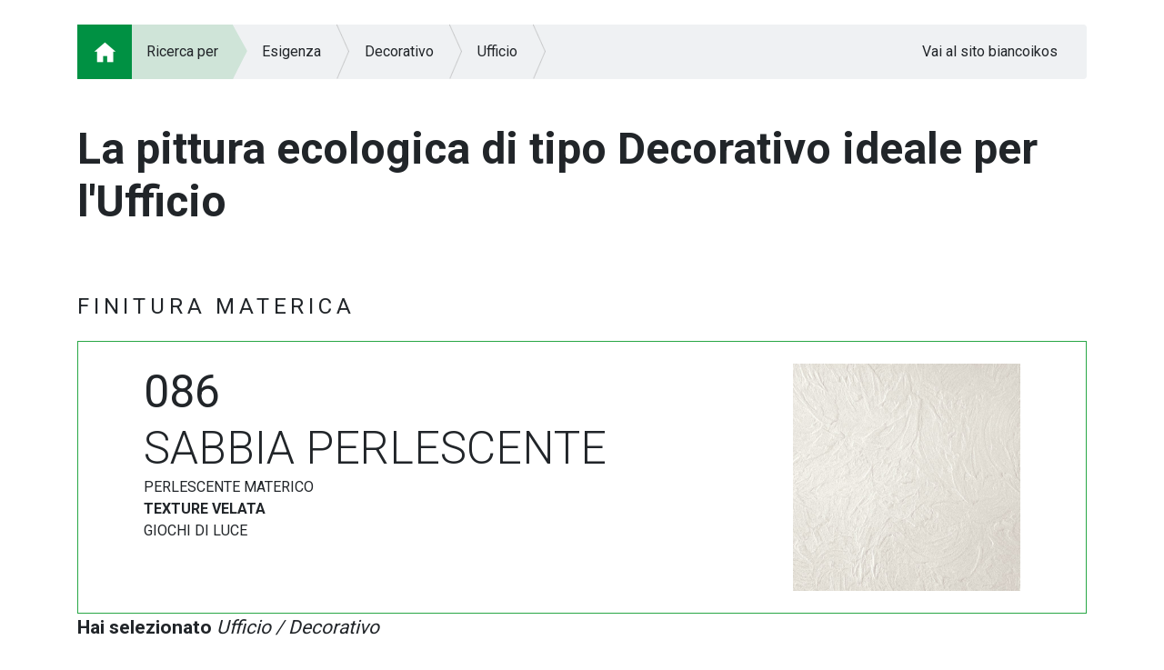

--- FILE ---
content_type: text/html; charset=utf-8
request_url: https://www.biancoikos.com/guidallascelta/Percorso/Esigenza/Decorativo/Ufficio/086
body_size: 32094
content:


<!DOCTYPE html>

<html>
<head><meta http-equiv="Content-Type" content="text/html; charset=utf-8" /><title>

</title><meta name="description" /><meta name="author" /><meta charset="utf-8" /><meta name="viewport" content="width=device-width, initial-scale=1, shrink-to-fit=no" /><link rel="shortcut icon" href="/guidallascelta/favicon.ico" type="image/x-icon" /><link rel="icon" href="/guidallascelta/favicon.ico" type="image/x-icon" /><link rel="stylesheet" href="https://stackpath.bootstrapcdn.com/bootstrap/4.1.0/css/bootstrap.min.css" integrity="sha384-9gVQ4dYFwwWSjIDZnLEWnxCjeSWFphJiwGPXr1jddIhOegiu1FwO5qRGvFXOdJZ4" crossorigin="anonymous" /><link href="https://fonts.googleapis.com/css?family=Roboto:300,400,700" rel="stylesheet" /><link href="/guidallascelta/css/StyleSheet.css" rel="stylesheet" />
    <script defer src="https://use.fontawesome.com/releases/v5.0.1/js/all.js"></script>
    

    <script src="https://www.google.com/recaptcha/api.js"></script>
</head>
    
<body>
    <div id="pageloader"><div id="loader"></div></div>
    <div id="ajaxloader" class="text-center"><i class="fa fa-spinner fa-spin fa-3x fa-fw"></i><span class="sr-only">Loading...</span></div>
    <form method="post" action="./086" id="form1" autocomplete="off">
<div class="aspNetHidden">
<input type="hidden" name="__VIEWSTATE" id="__VIEWSTATE" value="JAAhRRd38ltlbCZK1VQsH8v/3twTEu9cRCQ339IkpK3aiCI1VHPX4yH3LsxVavhQBQWeoff7N32hO5d9ArfZEWMh1err2CrGcZ18ntXCKPpmIP/a1ilCE0L/3CqPppoM/09Btp/Tqx3xGDJ40Tdu+8gIDtwcYmZp4vAtCrZdXEXtHJl+kFJbHgEhY8/SznG3KSl3u/MFl4at0sdomsPSIgC2U2JNH6fwF57YX/cWj3wp9xJJw5qDvtyPw7FEMRnPrYBafFb4nXwgApw7LPmkdudAvcedzEist3xWKmJiMGPqP++Mf8h3O2t2s/+6YzHrLAk0fi6r65L7+jsP/M83fTN1hGXNNv3RiECEzRcQBSzPtPkY8nGXjnLRzGzvlJVXOKzsI2uTFkCLwCUGHfKJnsNoJpy3tI7bkNC+7n8FV4U9A6cgGiaINSvCXRqi27kUMbTZnlpEgLtv/g8KjOXMU+j7tRb74j4534Zwlz/GpJV2WzsNWulmyaXps23a16X2IueRdFCHLXqVMHth0F1Gjmr3KfYIKXYRWrkAtbZHEJjxP7LwftMR5EMaBxhHwv7FcPjFpdRn+Y/Q9jHaODTi+h7XHByejptYyGqLGWOrQ3MCXRFI3KTSy26jRG4DyewTdEMAOSlxiEdoyHPGbQt2bo0Xeg9/FhA1tH51/u+2hzkYqP4m7YHWxoOEBYQVdNWPPhAh6iRKPVFSCPmlmvjLmBIpppsGjEdro6PEPfmJCAyAsgD6kJFfD7fei0F9ne+HV3FiJFY+gjBYK+3c8gMxND64yHlzQgQZPpfAOrHKUwu42naRSpfrR0y9v+rN7su7NS8pcaYsUXOvHW8A+UUs4faAA05zNgEsW7uFxjpOkz/bIh96HNuIIS1hilxeo4X+j40dXXkFGeROQR5CEfGsV/3M2GHMQcBohtGpU0wacBt8PCQZZTjEA93AgRX6uNgivLMcGprJVTSKAl3Q5NvByJHmrUY1BLy1CjnOnoxSBGr76hGk7D4gVOkf1YFU3tfnqY4FORPZA8mJBI9V7Od9EaaKgROY1wcmVN2VI/guXCR9U10K9iZa5gk+3aQFxl3EMUDG/8FD1t9SkOP7yYEoW2Zp12yTXVw8WZ4cq+Gidl0xk0sMbRFCuu82PHW5Mz1upUJADB07s+d05m4tFwJyLiEO8RUTRXfG5AZuVs3K56lJMtuv0aOCeUokkE5/6/x/WVutytK9JED02kQKldgRn/1GOcDThxU5MCDJdXX8PJSSSlSzZpIdKESJNuLNRRx84RE7K49YTyDpB9lSSX5ArgTD/4/vlRycUc5XStTD/zJTErqhjA+ClPPGdsfoRQBqw8GguES2WLcZ/KrnHcv9QrJqkEjPiuLqkCwqCbHacLzla3k3Wk/IemUubFZxyhfeQQzqUyERKwy5lug31vrcbbltRFX+px4F9Rz60PeYAKq4pZoCOZ08oM6kAHBzT8V82n+p1eSmYv92E+Me+ed36KqLt7ueJEAoOTf6fLrM988=" />
</div>

<div class="aspNetHidden">

	<input type="hidden" name="__VIEWSTATEGENERATOR" id="__VIEWSTATEGENERATOR" value="AA164BA9" />
	<input type="hidden" name="__EVENTVALIDATION" id="__EVENTVALIDATION" value="7jTXcuOuZOLbIQB4NtVbjAtZwhraosJlv3PgRX9Y85uBUJkYa/RCKrwtFTyhSgaJvlpfFZEGBXkFNdEpmAWT/3BbGK7eAxv3ihWfvab1ptat8sSbpt49IQQOyo9R+6Wn4/zm8bv5v036OrEqeMhdzpFQBa/6en4UlRpSsHXdpqE=" />
</div>
        <div>
            
    <div class="container pb-5">
        <nav aria-label="breadcrumb">
            <ol class="breadcrumb">
                <li class="breadcrumb-item"><a href="/guidallascelta/Home"><img src="/guidallascelta/images/breadcrumb/home.png" /></a></li><li class="breadcrumb-item">Ricerca per</li><li class="breadcrumb-item"><a href="/guidallascelta/Percorso/Esigenza">Esigenza</a></li><li class="breadcrumb-item"><a href="/guidallascelta/Percorso/Esigenza/Decorativo">Decorativo</a></li><li class="breadcrumb-item"><a href="/guidallascelta/Percorso/Esigenza/Decorativo/Ufficio">Ufficio</a></li>
                <li class="breadcrumb-item ml-auto"><a href="/">Vai al sito biancoikos</a></li>
            </ol>
        </nav>
        <!--<div class="text-right mb-2">
            <a href="https://www.biancoikos.com/it/it/" class="text-dark-green font-italic text-back">Vai al sito biancoikos.com<br />
                <img src="/guidallascelta/images/oikos-logo.png" alt="Sito Bianco Oikos" class="logo-back" /></a>
        </div>//-->
        <div class="home-titolo mt-5">
            <h1 class="lh"><strong>La pittura ecologica di tipo Decorativo ideale per l'Ufficio</strong></h1>
            
        </div>
    </div>

    

    

    

    

    

    

    <div id="ContentPlaceHolderBody_PanelDettaglioProdotto" class="dettaglio-prodotto-container">
	
        <div class="container">
            
                    <h4 class="titolo-finitura">FINITURA MATERICA</h4>
                    <div class="border border-success">
                        <div class="bg-white p-4">
                            <div class="d-flex">
                                <div class="ml-lg-5">
                                    <div class="row">
                                        <div class="col-md-auto box-titolo-prodotto">
                                            <strong>086</strong><br />SABBIA PERLESCENTE
                                        </div>
                                        <div class="col-md-auto">
                                            PERLESCENTE MATERICO<br /><strong>TEXTURE VELATA</strong><br />GIOCHI DI LUCE
                                        </div>
                                    </div>
                                </div>
                                <div class="ml-auto mr-lg-5">
                                    <img src="/guidallascelta/public/percorso/prodotti/086.jpg" alt="" class="img-prodotto-big" />
                                </div>
                            </div>
                        </div>
                        <div class="bg-light-green text-green px-4 py-3 d-none">
                            <i class=" fa-2x"></i> 
                        </div>
                        <div class="bg-white d-none">
                            &nbsp;
                        </div>
                    </div>
                    <div class="testo-prodotto-selezionato">
                        <strong>Hai selezionato</strong> <em>Ufficio / Decorativo</em>
                    </div>

                    <div class="py-5 text-center">
                        <a href="/download/WTE-086-02.pdf" class="btn-my btn-green" target="_blank">VAI ALLA SCHEDA PRODOTTO</a>
                    </div>

                    <div class="row pt-5 mb-md-4">
                        <div class="col-xl-8 mb-4 mb-xl-0">
                            <a href="#" class="box-banner-a" data-toggle="modal" data-target="#videoModal" data-video="https://www.youtube.com/embed/n2dPDYaEhWA?rel=0&controls=0&showinfo=0&autoplay=1&loop=1&playlist=n2dPDYaEhWA&modestbranding=1">
                                <div class="h-100 d-flex ombra">
                                    <div class="w-25 width-50 h-100 text-dark-green bg-white p-3 d-flex align-items-start flex-column">
                                        <div class="box-titolo">
                                            Vuoi realizzarlo fai da te?
                                        </div>
                                        <div class="mt-auto box-link">
                                            Guarda il video tutorial >
                                        </div>
                                    </div>
                                    <div class="w-75 width-50 box-banner-video text-center">
                                        <span class="helper"></span>
                                        <img src="/guidallascelta/public/percorso/banner/play.png" alt="Play video" class="va-middle" />
                                    </div>
                                </div>
                            </a>
                        </div>
                        <div class="col">
                            <div class="row h-100">
                                <div class="col-md-6 col-xl-12 mb-4 mb-md-0 pb-xl-3 h-50 height-50">
                                    <a href="#" class="box-banner-a" data-toggle="modal" data-target="#formModal" data-richiesta="Richiedi il supporto di un esperto online" data-image="esperto">
                                        <div class="h-100 d-flex box-banner box-banner-esperto ombra">
                                            <div class="w-50 h-100 bg-green text-white p-3 d-flex align-items-start flex-column">
                                                <div class="box-titolo">
                                                    Non sai cosa scegliere?
                                                </div>
                                                <div class="mt-auto box-link">
                                                    Chiedi aiuto al<br />nostro esperto >
                                                </div>
                                            </div>
                                            <div class="box-freccia box-freccia-verde">&nbsp;</div>
                                        </div>
                                    </a>
                                </div>
                                <div class="col-md-6 col-xl-12 mb-4 mb-md-0" pt-xl-3 h-50 height-50>
                                    <a href="#" class="box-banner-a" data-toggle="modal" data-target="#formModal" data-richiesta="Richiedi l'intervento di un applicatore specializzato" data-image="applicatore">
                                        <div class="h-100 d-flex box-banner box-banner-applicatore ombra">
                                            <div class="w-50 h-100 bg-white text-dark-green p-3 d-flex align-items-start flex-column">
                                                <div class="box-titolo">
                                                    Vorresti l’intervento di un maestro decoratore?
                                                </div>
                                                <div class="mt-auto box-link">
                                                    Contattaci >
                                                </div>
                                            </div>
                                            <div class="box-freccia box-freccia-bianca">&nbsp;</div>
                                        </div>
                                    </a>
                                </div>
                            </div>
                        </div>
                    </div>
                    <div class="row">
                        <div class="col-md-6 col-xl-4 mb-4 order-0">
                            <a href="#" class="box-banner-a" data-toggle="modal" data-target="#formModal" data-richiesta="Richiedi il consiglio di un progettista" data-image="progettista">
                                <div class="h-100 d-flex box-banner box-banner-progettista ombra">
                                    <div class="w-50 h-100 bg-green text-white p-3 d-flex align-items-start flex-column">
                                        <div class="box-titolo">
                                            Hai bisogno della consulenza di un progettista?
                                        </div>
                                        <div class="mt-auto box-link">
                                            Contattaci >
                                        </div>
                                    </div>
                                    <div class="box-freccia box-freccia-verde">&nbsp;</div>
                                </div>
                            </a>
                        </div>
                        <div id="ContentPlaceHolderBody_RepeaterDettaglioProdotto_PanelRivenditore_0" class="col-md-6 col-xl-4 mb-4 order-1">
		
                            <a href="/Trova-Whitepoint" target="_blank" class="box-banner-a">
                                <div class="h-100 bg-white box-banner box-banner-rivenditore ombra">
                                    <div class="w-50 h-100 text-dark-green p-3 d-flex align-items-start flex-column ml-auto">
                                        <div class="box-titolo">
                                            Acquistalo dal<br />rivenditore più<br />vicino
                                        </div>
                                        <div class="mt-auto box-link">
                                            Trova il tuo White Point >
                                        </div>
                                    </div>
                                </div>
                            </a>
                        
	</div>
                        <div id="ContentPlaceHolderBody_RepeaterDettaglioProdotto_PanelProdottoOnline_0" class="col-md-6 col-xl-4 mb-4 order-2">
		
                            <a href="/" target="_blank" class="box-banner-a">
                                <div class="h-100 d-flex box-banner box-banner-acquistare ombra">
                                    <div class="w-50 h-100 bg-dark-green text-white p-3 d-flex align-items-start flex-column">
                                        <div class="box-titolo">
                                            Vuoi acquistare online?
                                        </div>
                                        <div class="mt-auto box-link">
                                            Vai allo Shop >
                                        </div>
                                    </div>
                                    <div class="box-freccia box-freccia-verde-scuro">&nbsp;</div>
                                </div>
                            </a>
                        
	</div>

                        <div class="col-md-6 col-xl-4 mb-4 order-4 order-md-5 order-xl-4">
                            <div class="h-100 row p-xs-3 box-calcolo">
                                <div class="col-auto">
                                    <span class="helper"></span>
                                    <img src="/guidallascelta/public/percorso/prodotti/SABBIA PERLESCENTE-086.png" alt="" class="img-fluid va-middle img-prodotto" />
                                </div>
                                <div class="col-auto d-flex flex-column align-self-center">
                                    <div class="box-titolo pb-2">
                                        Hai già tutte le misure?
                                    </div>
                                    <div class="box-link pt-2">
                                        Scopri quanto prodotto ti servirà
                                    </div>
                                </div>
                            </div>
                        </div>
                        <div class="col-md-6 col-xl-4 mb-4 order-5 order-md-6 order-xl-5">
                            <div class="h-100 row p-xs-3 box-calcolo">
                                <div class="col-6 col-sm-7 d-flex flex-column align-self-center">
                                    <div class="pb-2">
                                        <i class="fas fa-info-circle text-white"></i> Mq da tinteggiare
                                    </div>
                                    <div class="pt-2">
                                        <a href="#" class="text-dark-green" data-toggle="tooltip" data-placement="right" title="Questa indicazione resta valida in condizioni ottimali di supporto e di applicazione"><i class="fas fa-info-circle"></i></a> Quantità necessaria
                                    </div>
                                </div>
                                <div class="col-6 col-sm-5 d-flex flex-column align-self-center">
                                    <div class="box-calcolo-mq pb-2">
                                        <div class="input-group">
                                            <input type="text" class="form-control" name="mq" required="required" />
                                            <div class="input-group-append">
                                                <button class="btn btn-outline-secondary" id="btn-box-calcolo" type="button"><i class="fas fa-calculator"></i></button>
                                            </div>
                                        </div>
                                    </div>
                                    <div class="box-calcolo-risultato pt-2">
                                        <div class="input-group">
                                            <div class="input-group-prepend">
                                                <span class="input-group-text" id="basic-addon1">lt</span>
                                            </div>
                                            <span class="d-inline ml-auto" id="input-box-calcolo-risultato">0,00</span>
                                        </div>
                                    </div>
                                </div>
                            </div>
                        </div>
                        <div class="col-md-6 col-xl-4 mb-4 order-6 order-md-4 order-xl-6">
                            <a href="#" class="box-banner-a" data-toggle="modal" data-target="#formModal" data-richiesta="Lascia un tuo commento" data-image="migliorare">
                                <div class="h-100 bg-green text-white d-flex align-items-start flex-column box-banner box-banner-migliorare p-3 ombra">
                                    <div class="box-link">
                                        Un solo obiettivo:
                                    </div>
                                    <div class="box-titolo">
                                        MIGLIORARE
                                    </div>
                                    <div class="mt-auto box-link">
                                        Aiutaci lasciando un commento >
                                    </div>
                                </div>
                            </a>
                        </div>
                    </div>
                

            <input type="hidden" name="ctl00$ContentPlaceHolderBody$HiddenFieldIdProdotto" id="ContentPlaceHolderBody_HiddenFieldIdProdotto" />
            <input type="hidden" name="ctl00$ContentPlaceHolderBody$HiddenFieldCodiceProdotto" id="ContentPlaceHolderBody_HiddenFieldCodiceProdotto" />
            <input type="hidden" name="ctl00$ContentPlaceHolderBody$HiddenFieldTintaProdotto" id="ContentPlaceHolderBody_HiddenFieldTintaProdotto" />
            
        </div>
    
</div>

    

        </div>
        <div class="container d-lg-flex pt-2 pb-5 footer">
            <div class="text-justify pr-lg-5 mb-4 mb-lg-0">
                © OIKOS S.P.A. a socio unico Direzione e coordinamento OIKOS HOLDING S.P.A. CF, P IVA, e Reg.Imp. CCIAA n. 01970010409 R.E.A. FC N° 231429 Cap. Soc. € 1.560.000,00 i.v.
            </div>
            <div class="d-flex justify-content-between pl-lg-5">
                <div class="px-5">
                    <a href="/Privacy-e-cookie-policy" target="_blank">Privacy&nbsp;e&nbsp;Cookie&nbsp;Policy</a>
                </div>
                <div class="ml-auto ml-lg-0">
                    <a href="http://www.axterisco.it" target="_blank">Credits</a>
                </div>
            </div>
        </div>
    </form>
    <script src="https://code.jquery.com/jquery-3.3.1.min.js" integrity="sha256-FgpCb/KJQlLNfOu91ta32o/NMZxltwRo8QtmkMRdAu8=" crossorigin="anonymous"></script>
    <script src="https://cdnjs.cloudflare.com/ajax/libs/popper.js/1.14.0/umd/popper.min.js" integrity="sha384-cs/chFZiN24E4KMATLdqdvsezGxaGsi4hLGOzlXwp5UZB1LY//20VyM2taTB4QvJ" crossorigin="anonymous"></script>
    <script src="https://stackpath.bootstrapcdn.com/bootstrap/4.1.0/js/bootstrap.min.js" integrity="sha384-uefMccjFJAIv6A+rW+L4AHf99KvxDjWSu1z9VI8SKNVmz4sk7buKt/6v9KI65qnm" crossorigin="anonymous"></script>
    
    <div class="modal fade" id="formModal" tabindex="-1" role="dialog" aria-labelledby="formModalLabel" aria-hidden="true">
        <div class="modal-dialog modal-lg" role="document">
            <div class="modal-content">
                <form id="formInfo" autocomplete="off">
                    <div class="modal-header">
                        <h5 class="modal-title" id="formModalLabel"></h5>
                        <button type="button" class="close" data-dismiss="modal" aria-label="Close">
                            <span aria-hidden="true">&times;</span>
                        </button>
                    </div>
                    <div class="modal-body">
                        <div class="row">
                            <div class="col-lg-7">
                                <div class="row pb-3">
                                    <div class="col-auto">
                                        <img src="" alt="" class="img-fluid va-middle img-prodotto-modal" />
                                    </div>
                                    <div class="col-auto modal-titolo-prodotto">
                                        
                                    </div>
                                </div>
                                <div class="pb-3">
                                    <input type="text" class="form-control" name="nome" placeholder="Nome" required="required" />
                                </div>
                                <div class="pb-3">
                                    <input type="text" class="form-control" name="cognome" placeholder="Cognome" required="required" />
                                </div>
                                <div class="pb-3">
                                    <input type="email" class="form-control" name="email" placeholder="E-mail" />
                                </div>
                                <div class="pb-3">
                                    <input type="tel" class="form-control" name="telefono" placeholder="Telefono" />
                                </div>
                                <div>
                                    <textarea class="form-control" name="richiesta" placeholder="Richiesta" required="required"></textarea>
                                </div>
                            </div>
                            <div class="d-none d-lg-block col-lg-5">
                                <div class="h-100 modal-image-banner">
                                    &nbsp;
                                </div>
                            </div>
                        </div>
                        <div class="modal-form-esito text-center p-5 d-none"></div>
                    </div>
                    <div class="modal-footer d-flex flex-wrap-reverse flex-lg-wrap">
                        <div class="mx-auto mx-lg-0 mr-lg-auto">
                            <div id="recaptcha" class="g-recaptcha mr-auto" data-sitekey="6LdUo40UAAAAAOVwvbVNkUbc8BfFkaS-yjE9w3BO" data-callback="SubmitRegistration" data-size="invisible" data-badge="inline"></div>
                        </div>
                        <div class="mx-auto mx-lg-0 mb-3 mb-lg-0">
                            <button type="submit" id="btnFormModal" class="btn btn-my btn-green">INVIA RICHIESTA</button>
                            <button type="button" class="btn btn-my btn-secondary" data-dismiss="modal">CHIUDI</button>
                            <input type="hidden" name="idprodotto" />
                            <input type="hidden" name="codice" />
                            <input type="hidden" name="tinta" />
                            <input type="hidden" name="tiporichiesta" />
                        </div>
                    </div>
                </form>
            </div>
        </div>
    </div>
    <div class="modal fade" id="videoModal" tabindex="-1" role="dialog" aria-labelledby="videoModalLabel" aria-hidden="true">
        <div class="modal-dialog modal-lg" role="document">
            <div class="modal-content">
                <div class="modal-body">
                    <div class="rwd-video">
                    <iframe width="560" height="315" src="" frameborder="0" allow="autoplay; encrypted-media" allowfullscreen></iframe>
                    </div>
                </div>
                <div class="modal-footer">
                    <button type="button" class="btn btn-my btn-secondary" data-dismiss="modal">CHIUDI</button>
                </div>
            </div>
        </div>
    </div>
    
    <script>
        <!--
        var col = $('');
        var colore;
        $(document).ready(function () {
            $('[data-toggle="tooltip"]').tooltip();
            $('.box-colori').click(function () {
                colore = $(this);
                col.remove();
                if ($(this).css('background-color') == $('.box-tintapiatta .box-ricerca').css('background-color'))
                    $('.box-tintapiatta .box-ricerca').css('background-color', 'white');
                else
                    $('.box-tintapiatta .box-ricerca').css('background-color', $(this).attr('data-value'));
                var w = $(this).outerWidth();
                var h = $(this).outerHeight();
                var offset = $(this).offset();
                col = $('<div class="box-colore-scelto" style="min-width:' + w*1.5 + 'px;height:' + h*1.5 + 'px;line-height:'+ h*1.5 +'px;background-color:' + $(this).attr('data-value') + ';">' + $(this).attr('title') + '</div>');
                col.click(function () {
                    $(this).remove();
                    $('.box-tintapiatta .box-ricerca').css('background-color', 'white');
                });
                $('body').append(col);
                col.offset({ top: offset.top - w / 4, left: offset.left - h / 4 });
            });
            $('#formModal').on('show.bs.modal', function (event) {
                var link = $(event.relatedTarget);
                var richiesta = link.data('richiesta');
                var image = link.data('image');
                $(this).find('.modal-title').text(richiesta);
                $(this).find('.modal-body .modal-image-banner').attr('style', 'background-image:url(/guidallascelta/public/percorso/banner/' + image + '_form.jpg);');
                var titolo_prodotto = $('#ContentPlaceHolderBody_HiddenFieldCodiceProdotto').val() + '<br /><strong>' + $('#ContentPlaceHolderBody_HiddenFieldTintaProdotto').val() + '</strong>';
                $(this).find('.modal-body .modal-titolo-prodotto').html(titolo_prodotto);
                $(this).find('.modal-body .img-prodotto-modal').attr('src', $('.img-prodotto-big').attr('src'));
                $(this).find('.modal-footer input[name="tiporichiesta"]').val(richiesta);
                $(this).find('.modal-footer input[name="idprodotto"]').val($('#ContentPlaceHolderBody_HiddenFieldIdProdotto').val());
                $(this).find('.modal-footer input[name="codice"]').val($('#ContentPlaceHolderBody_HiddenFieldCodiceProdotto').val());
                $(this).find('.modal-footer input[name="tinta"]').val($('#ContentPlaceHolderBody_HiddenFieldTintaProdotto').val());
            }).on('hide.bs.modal', function (event) {
                document.getElementById('formInfo').reset(); 
                $('.modal-form-esito').addClass('d-none').html('');
                $('.modal-body > .row, #btnFormModal').show();
            });
            $('#videoModal').on('show.bs.modal', function (event) {
                var link = $(event.relatedTarget);
                var video = link.data('video');
                $(this).find('.modal-body iframe').attr('src', video);
            });
            $('#formInfo').submit(function (e) {
                $(e.target.activeElement).prop('disabled', true);
                if (!grecaptcha.getResponse()) {
                    e.preventDefault();
                    grecaptcha.reset();
                    grecaptcha.execute();
                }
                return false;
            });
            $('#form1').submit(function (e) {
                e.preventDefault();
            });
            $('#btn-box-calcolo').click(function () {
                var obj = { quantita: $('input[name="mq"]').val(), idprodotto: $('#ContentPlaceHolderBody_HiddenFieldIdProdotto').val() };
                $.ajax({ url: '/guidallascelta/Utility.asmx/calcolaQuantita', data: JSON.stringify(obj) })
                    .done(function (data) {
                        var esito = false;
                        try {
                            if (data.d.esito == 'ok') { $('#input-box-calcolo-risultato').html(data.d.messaggio); esito = true; }
                        } catch (err) { 
                        } finally { if (!esito) alert('Attenzione si è verificato un errore, si prega di riprovare'); }
                    });
                return false;
            });
            if ($('.elenco-prodotti-container').is(':visible') || $('.dettaglio-prodotto-container').is(':visible')) {
                $('body').addClass('nobg');
            }
        });
        function SubmitRegistration() {
            var gresponse = grecaptcha.getResponse();
            var obj = { nome: $('input[name="nome"]').val(), cognome: $('input[name="cognome"]').val(), email: $('input[name="email"]').val(), telefono: $('input[name="telefono"]').val(), richiesta: $('textarea[name="richiesta"]').val(), idprodotto: $('input[name="idprodotto"]').val(), codice: $('input[name="codice"]').val(), tinta: $('input[name="tinta"]').val(), tiporichiesta: $('input[name="tiporichiesta"]').val(), recaptcha: gresponse };
            $.ajax({ url: '/guidallascelta/Utility.asmx/invioForm', data: JSON.stringify({ data: obj }) })
                .done(function (data) {
                    var esito = false;
                    try {
                        if (!jQuery.isEmptyObject(data.d)) {
                            $('.modal-form-esito').removeClass('d-none').html(data.d.messaggio);
                            $('.modal-body > .row, #btnFormModal').hide();
                            esito = true;
                        }
                    } catch (err) {
                    } finally { if (!esito) alert('Attenzione si è verificato un errore, si prega di riprovare'); }
                });
        }
    </script>

    <script>
        $.ajaxSetup({ scriptCharset: 'utf-8', type: 'POST', contentType: 'application/json; charset=utf-8', dataType: 'json' });
        var $elem;
        $(document).ready(function (e) {
            $('#pageloader').delay(500).fadeOut('slow', function () {
                $('.box-animate').each(function (i) {
                    $(this).delay(i * 100).animate({ opacity: 1, top: '-=50' }, 300).hover(function () { $(this).animate({ top: '-10' }); }, function () { $(this).animate({ top: '0' }); });
                });
            });
        }).ajaxStart(function (e) {
            //APRO LOADING AJAX
            $('#ajaxloader').show().css({ 'top': $(window).height() / 2 + $(document).scrollTop() - $('#ajaxloader').outerHeight() / 2 + 'px' });
            $elem = e.target.activeElement;
            $(e.target.activeElement).prop('disabled', true);
        }).ajaxStop(function (e) {
            //CHIUDO LOADING AJAX
            $('#ajaxloader').hide();
            $($elem).prop('disabled', false);
        }).ajaxError(function (event, jqxhr, settings, thrownError) {
            //ERRORE
            console.log(thrownError);
        });
    </script>
</body>
        
</html>


--- FILE ---
content_type: text/html; charset=utf-8
request_url: https://www.google.com/recaptcha/api2/anchor?ar=1&k=6LdUo40UAAAAAOVwvbVNkUbc8BfFkaS-yjE9w3BO&co=aHR0cHM6Ly93d3cuYmlhbmNvaWtvcy5jb206NDQz&hl=en&v=naPR4A6FAh-yZLuCX253WaZq&size=invisible&badge=inline&anchor-ms=20000&execute-ms=15000&cb=u24psb84mv16
body_size: 45803
content:
<!DOCTYPE HTML><html dir="ltr" lang="en"><head><meta http-equiv="Content-Type" content="text/html; charset=UTF-8">
<meta http-equiv="X-UA-Compatible" content="IE=edge">
<title>reCAPTCHA</title>
<style type="text/css">
/* cyrillic-ext */
@font-face {
  font-family: 'Roboto';
  font-style: normal;
  font-weight: 400;
  src: url(//fonts.gstatic.com/s/roboto/v18/KFOmCnqEu92Fr1Mu72xKKTU1Kvnz.woff2) format('woff2');
  unicode-range: U+0460-052F, U+1C80-1C8A, U+20B4, U+2DE0-2DFF, U+A640-A69F, U+FE2E-FE2F;
}
/* cyrillic */
@font-face {
  font-family: 'Roboto';
  font-style: normal;
  font-weight: 400;
  src: url(//fonts.gstatic.com/s/roboto/v18/KFOmCnqEu92Fr1Mu5mxKKTU1Kvnz.woff2) format('woff2');
  unicode-range: U+0301, U+0400-045F, U+0490-0491, U+04B0-04B1, U+2116;
}
/* greek-ext */
@font-face {
  font-family: 'Roboto';
  font-style: normal;
  font-weight: 400;
  src: url(//fonts.gstatic.com/s/roboto/v18/KFOmCnqEu92Fr1Mu7mxKKTU1Kvnz.woff2) format('woff2');
  unicode-range: U+1F00-1FFF;
}
/* greek */
@font-face {
  font-family: 'Roboto';
  font-style: normal;
  font-weight: 400;
  src: url(//fonts.gstatic.com/s/roboto/v18/KFOmCnqEu92Fr1Mu4WxKKTU1Kvnz.woff2) format('woff2');
  unicode-range: U+0370-0377, U+037A-037F, U+0384-038A, U+038C, U+038E-03A1, U+03A3-03FF;
}
/* vietnamese */
@font-face {
  font-family: 'Roboto';
  font-style: normal;
  font-weight: 400;
  src: url(//fonts.gstatic.com/s/roboto/v18/KFOmCnqEu92Fr1Mu7WxKKTU1Kvnz.woff2) format('woff2');
  unicode-range: U+0102-0103, U+0110-0111, U+0128-0129, U+0168-0169, U+01A0-01A1, U+01AF-01B0, U+0300-0301, U+0303-0304, U+0308-0309, U+0323, U+0329, U+1EA0-1EF9, U+20AB;
}
/* latin-ext */
@font-face {
  font-family: 'Roboto';
  font-style: normal;
  font-weight: 400;
  src: url(//fonts.gstatic.com/s/roboto/v18/KFOmCnqEu92Fr1Mu7GxKKTU1Kvnz.woff2) format('woff2');
  unicode-range: U+0100-02BA, U+02BD-02C5, U+02C7-02CC, U+02CE-02D7, U+02DD-02FF, U+0304, U+0308, U+0329, U+1D00-1DBF, U+1E00-1E9F, U+1EF2-1EFF, U+2020, U+20A0-20AB, U+20AD-20C0, U+2113, U+2C60-2C7F, U+A720-A7FF;
}
/* latin */
@font-face {
  font-family: 'Roboto';
  font-style: normal;
  font-weight: 400;
  src: url(//fonts.gstatic.com/s/roboto/v18/KFOmCnqEu92Fr1Mu4mxKKTU1Kg.woff2) format('woff2');
  unicode-range: U+0000-00FF, U+0131, U+0152-0153, U+02BB-02BC, U+02C6, U+02DA, U+02DC, U+0304, U+0308, U+0329, U+2000-206F, U+20AC, U+2122, U+2191, U+2193, U+2212, U+2215, U+FEFF, U+FFFD;
}
/* cyrillic-ext */
@font-face {
  font-family: 'Roboto';
  font-style: normal;
  font-weight: 500;
  src: url(//fonts.gstatic.com/s/roboto/v18/KFOlCnqEu92Fr1MmEU9fCRc4AMP6lbBP.woff2) format('woff2');
  unicode-range: U+0460-052F, U+1C80-1C8A, U+20B4, U+2DE0-2DFF, U+A640-A69F, U+FE2E-FE2F;
}
/* cyrillic */
@font-face {
  font-family: 'Roboto';
  font-style: normal;
  font-weight: 500;
  src: url(//fonts.gstatic.com/s/roboto/v18/KFOlCnqEu92Fr1MmEU9fABc4AMP6lbBP.woff2) format('woff2');
  unicode-range: U+0301, U+0400-045F, U+0490-0491, U+04B0-04B1, U+2116;
}
/* greek-ext */
@font-face {
  font-family: 'Roboto';
  font-style: normal;
  font-weight: 500;
  src: url(//fonts.gstatic.com/s/roboto/v18/KFOlCnqEu92Fr1MmEU9fCBc4AMP6lbBP.woff2) format('woff2');
  unicode-range: U+1F00-1FFF;
}
/* greek */
@font-face {
  font-family: 'Roboto';
  font-style: normal;
  font-weight: 500;
  src: url(//fonts.gstatic.com/s/roboto/v18/KFOlCnqEu92Fr1MmEU9fBxc4AMP6lbBP.woff2) format('woff2');
  unicode-range: U+0370-0377, U+037A-037F, U+0384-038A, U+038C, U+038E-03A1, U+03A3-03FF;
}
/* vietnamese */
@font-face {
  font-family: 'Roboto';
  font-style: normal;
  font-weight: 500;
  src: url(//fonts.gstatic.com/s/roboto/v18/KFOlCnqEu92Fr1MmEU9fCxc4AMP6lbBP.woff2) format('woff2');
  unicode-range: U+0102-0103, U+0110-0111, U+0128-0129, U+0168-0169, U+01A0-01A1, U+01AF-01B0, U+0300-0301, U+0303-0304, U+0308-0309, U+0323, U+0329, U+1EA0-1EF9, U+20AB;
}
/* latin-ext */
@font-face {
  font-family: 'Roboto';
  font-style: normal;
  font-weight: 500;
  src: url(//fonts.gstatic.com/s/roboto/v18/KFOlCnqEu92Fr1MmEU9fChc4AMP6lbBP.woff2) format('woff2');
  unicode-range: U+0100-02BA, U+02BD-02C5, U+02C7-02CC, U+02CE-02D7, U+02DD-02FF, U+0304, U+0308, U+0329, U+1D00-1DBF, U+1E00-1E9F, U+1EF2-1EFF, U+2020, U+20A0-20AB, U+20AD-20C0, U+2113, U+2C60-2C7F, U+A720-A7FF;
}
/* latin */
@font-face {
  font-family: 'Roboto';
  font-style: normal;
  font-weight: 500;
  src: url(//fonts.gstatic.com/s/roboto/v18/KFOlCnqEu92Fr1MmEU9fBBc4AMP6lQ.woff2) format('woff2');
  unicode-range: U+0000-00FF, U+0131, U+0152-0153, U+02BB-02BC, U+02C6, U+02DA, U+02DC, U+0304, U+0308, U+0329, U+2000-206F, U+20AC, U+2122, U+2191, U+2193, U+2212, U+2215, U+FEFF, U+FFFD;
}
/* cyrillic-ext */
@font-face {
  font-family: 'Roboto';
  font-style: normal;
  font-weight: 900;
  src: url(//fonts.gstatic.com/s/roboto/v18/KFOlCnqEu92Fr1MmYUtfCRc4AMP6lbBP.woff2) format('woff2');
  unicode-range: U+0460-052F, U+1C80-1C8A, U+20B4, U+2DE0-2DFF, U+A640-A69F, U+FE2E-FE2F;
}
/* cyrillic */
@font-face {
  font-family: 'Roboto';
  font-style: normal;
  font-weight: 900;
  src: url(//fonts.gstatic.com/s/roboto/v18/KFOlCnqEu92Fr1MmYUtfABc4AMP6lbBP.woff2) format('woff2');
  unicode-range: U+0301, U+0400-045F, U+0490-0491, U+04B0-04B1, U+2116;
}
/* greek-ext */
@font-face {
  font-family: 'Roboto';
  font-style: normal;
  font-weight: 900;
  src: url(//fonts.gstatic.com/s/roboto/v18/KFOlCnqEu92Fr1MmYUtfCBc4AMP6lbBP.woff2) format('woff2');
  unicode-range: U+1F00-1FFF;
}
/* greek */
@font-face {
  font-family: 'Roboto';
  font-style: normal;
  font-weight: 900;
  src: url(//fonts.gstatic.com/s/roboto/v18/KFOlCnqEu92Fr1MmYUtfBxc4AMP6lbBP.woff2) format('woff2');
  unicode-range: U+0370-0377, U+037A-037F, U+0384-038A, U+038C, U+038E-03A1, U+03A3-03FF;
}
/* vietnamese */
@font-face {
  font-family: 'Roboto';
  font-style: normal;
  font-weight: 900;
  src: url(//fonts.gstatic.com/s/roboto/v18/KFOlCnqEu92Fr1MmYUtfCxc4AMP6lbBP.woff2) format('woff2');
  unicode-range: U+0102-0103, U+0110-0111, U+0128-0129, U+0168-0169, U+01A0-01A1, U+01AF-01B0, U+0300-0301, U+0303-0304, U+0308-0309, U+0323, U+0329, U+1EA0-1EF9, U+20AB;
}
/* latin-ext */
@font-face {
  font-family: 'Roboto';
  font-style: normal;
  font-weight: 900;
  src: url(//fonts.gstatic.com/s/roboto/v18/KFOlCnqEu92Fr1MmYUtfChc4AMP6lbBP.woff2) format('woff2');
  unicode-range: U+0100-02BA, U+02BD-02C5, U+02C7-02CC, U+02CE-02D7, U+02DD-02FF, U+0304, U+0308, U+0329, U+1D00-1DBF, U+1E00-1E9F, U+1EF2-1EFF, U+2020, U+20A0-20AB, U+20AD-20C0, U+2113, U+2C60-2C7F, U+A720-A7FF;
}
/* latin */
@font-face {
  font-family: 'Roboto';
  font-style: normal;
  font-weight: 900;
  src: url(//fonts.gstatic.com/s/roboto/v18/KFOlCnqEu92Fr1MmYUtfBBc4AMP6lQ.woff2) format('woff2');
  unicode-range: U+0000-00FF, U+0131, U+0152-0153, U+02BB-02BC, U+02C6, U+02DA, U+02DC, U+0304, U+0308, U+0329, U+2000-206F, U+20AC, U+2122, U+2191, U+2193, U+2212, U+2215, U+FEFF, U+FFFD;
}

</style>
<link rel="stylesheet" type="text/css" href="https://www.gstatic.com/recaptcha/releases/naPR4A6FAh-yZLuCX253WaZq/styles__ltr.css">
<script nonce="uatEF8AiVc0-c23zk4u5oA" type="text/javascript">window['__recaptcha_api'] = 'https://www.google.com/recaptcha/api2/';</script>
<script type="text/javascript" src="https://www.gstatic.com/recaptcha/releases/naPR4A6FAh-yZLuCX253WaZq/recaptcha__en.js" nonce="uatEF8AiVc0-c23zk4u5oA">
      
    </script></head>
<body><div id="rc-anchor-alert" class="rc-anchor-alert"></div>
<input type="hidden" id="recaptcha-token" value="[base64]">
<script type="text/javascript" nonce="uatEF8AiVc0-c23zk4u5oA">
      recaptcha.anchor.Main.init("[\x22ainput\x22,[\x22bgdata\x22,\x22\x22,\[base64]/[base64]/[base64]/[base64]/[base64]/SVtnKytdPU46KE48MjA0OD9JW2crK109Tj4+NnwxOTI6KChOJjY0NTEyKT09NTUyOTYmJk0rMTxwLmxlbmd0aCYmKHAuY2hhckNvZGVBdChNKzEpJjY0NTEyKT09NTYzMjA/[base64]/eihNLHApOm0oMCxNLFtULDIxLGddKSxmKHAsZmFsc2UsZmFsc2UsTSl9Y2F0Y2goYil7UyhNLDI3Nik/[base64]/[base64]/[base64]/[base64]/[base64]/[base64]\\u003d\x22,\[base64]\x22,\x22KcOWe8KgYMKCdsOjDjpLW8ONw5LDtMOowqrCtcKHbVBIbMKAUVdPwrDDsMKVwrPCjMKYB8OPGD5GVAYZc3tSXMOAUMKZwo3CjMKWwqgtw77CqMOtw5NRfcOeZMOZbsOdw7A0w5/ChMOewpbDsMOswrcDJUPCnUbChcORdXnCp8K1w6jDjSbDr2jCp8K6wo1dDcOvXMOcw5nCnybDnAZ5wo/DosKRUcO9w6TDrsOBw7ReGsOtw5rDtcOcN8KmwqFAdMKAeivDk8Kqw4DCsScSw4DDhMKTaH/DoWXDs8K9w690w4odCsKRw553QMOtdyvCrMK/FBjCmnbDiyNjcMOKW2PDk1zCkA/ClXPClHjCk2o3TcKTQsKkwqnDmMKlwozDqBvDinfCslDClsKFw4cdPDfDkSLCjDDCgsKSFsOHw4FnwosVZsKDfE1hw51WY1pKwqPCocOAGcKCMwzDu2XCj8O3wrDCnRV6wofDvU/[base64]/DnVVvw4jCv8KvaWVFwrbCssKow5Fxw7l9w7RVVcKgwonCghfDqWbCin5Fw4fDv0PDpcKIwrQswosJWcKywpTCmsOtwoptw7osw7DDsj7CsD9KahnCn8O7w6/Cj8KXCsONw6LDskDDrMOYVcKoBFsww43ChMO4Bg8La8K2BRwwwo4Kw78qwpsRe8OUMGnChcK/w6IkY8KJUR0uw4Ufwp/CjDNpJcO7JXLCg8K7MXLDhsOGOAhTwp5Rw68ZYcOzw4/CkMOfFMOvIgItw4rDscOnw6klPMKCwroww5zCsSB/[base64]/CkwkfH8K6K2rDicOyKnDDoMO2QMOYDCQjw7bDvMOWeTbDvsOSXFnDsWMYwoFtwopxwp5Awq5wwo45T2nDuX/DjMONB3cOZ0PCosK2woprLEXCjsK4NwfChG/DvsK9LMKiAcKbBsOew4prwpvDoCLCpkrDrD4Dw5bCqMO+cVxrwpleecOUR8OIw4QsL8OWCFFpZW1fwrkYNQXCkQTDusOsUmPDqMO5w5rDqMKBNDEiw7/CkcOYw73Ch1nCgCcXfC11HsO3N8KmH8K4XsOpwrVCwqTClcOfccOlQCLCjgZHwr5qS8KSw5rCocKYwo9qw4BrHl/[base64]/[base64]/DhEg5V3JXwrXDhwo6IX/CiWrDsMOPLW4jw55TKyYCd8KtU8OqEEnCmVjClcOvw6Apw5tqc2Ypw4MSw4XCqQvDqUcfJcOmDFMcwqdqTsKEMsOnw47DshNjwq5Tw6nCllXDlk7DtsOiPX/Dl3rDsjN8wrkZQxHCkcK0woM0S8ONwqLChCvChVzCuUJCd8OQL8K+LMO/WCh2XCZFwrkkw4/DsyogRsOUwpfDhMOzw4dLa8KTFcOSw5JPw5lnV8KWw7/[base64]/Ct8KMwrwhNg7CkcK9aBE4w5jDly4aw5vCgkEHLHlgw40OwrlObsKnNm/DnwzDmMKiwr3DsRpxw7LCmsK+w6TClMKEUsO7azHCjsKQwqrDhMOfw7lLwr3CmDY7aFNRw4PDu8KwABohCsKJw5BaUG3Cv8OxHGLChEJvwpELwodAw7JQEQMWw7/CtcK1UDzCoQprwr3ClCtfaMKXw6bCvsKnw7tbw6UqD8OJAlDDoDHCk3xkCcKRwrJew7XDoTE/w5hDFcO2w6XCgsKFVT/CvUQFwp/Clh4zwqt1MATDkCLCpcORw4HClWPDmRXDjAxlf8Kjwq3CicKRw5nCuDw7w5rDtcKJURHClMOkw6PCmsOUTkgMwoLCjykjP0sSwoXDqsO4wrPCmEBjB3DDhjvDisKCAsKAGVt/w6PCsMOlCMKMwrB8w7R4w5DChELCq3pHPw7DvMKhesKtw4c/w5XDr1zCh1gLwpHDs1XCksOvDF4bMwpHSEbDrHx8wrjDtGrDqsOQw7/DqxHChsOZZcKRwrDCvsOLI8KIFj3DqhodesOzSknDqMOoVsKZEMKuw5nChcKXwpcWw4TCo07CqwJcU05qdmrDjGvDo8OxHcOsw5fClMKiwpHCisOPwr1baUAZFhQ0YFszeMOQwqnDmVLDpkUxw6R8wozDmcOsw5s+w5/DrMKtSThGw7Y1QsOSRgzDg8K4DcKxfG5Vw5zDvlHDk8KwQD4GNcKTwoDDsTc2woTDtMOhw4t6w4zCmiAiJ8KjbsKaPnDDucK9BkFRwpxEJMO2AnXDuFBcwoYXwrEcwqRBQiLCtD3Cjn/DsjvDm27Dl8O8AzpGdTsnwr3Dq2cowqHCncOYw75Nwq7DpMOjXH0Dw6xNwpZSfcKUEnrChGDDt8K/eA9DH1fDqcKEfyPCk3onw4Jjw4YmPikbZHzCpsKJVnvClcKVZsK1L8ORwq5Ke8KqCVtZw6nDiXDDtigDw6VVZV9Kw7lDwpXDvxXDsRA8Bml9w7vCocKjw7A8woUWKsKqwrEPwqzCjMKsw5/[base64]/w4bClMKGT2cNwpdDRDl6w7PDpjnCulkuBMO3W17DulnDpsK4wr3DtQAiw7TCgcK0wqwIfcKMw7zDpTjDsQvDoSgQwrPCt0fCgHYWKcK7D8OxwrvDsDnDuBTDqMKtwox0wo1yPsOYw59Fw60je8OJwq5RL8KlUnRuQMO+I8K/Cl1Nw4RNwpvCvMOswqVWwq/CpTXCtS1CdBnDkT7Dh8Kdw6x9wpzDmjvCqC4fwpvCkMKrw5XCmiY4wqfDol7Cs8KzUcKpw7XDs8K2wqLDiBM3woxEwqPCr8OyH8KjwqrChBYJJi9YY8KxwoZsTi4gwp9dasKbw7fCpsO2Fw3DisOlc8K8ZsKxOmUuwrbCqcKQaFXCqsKJC17Cv8OhQ8Kywqt/RDvCisO6wrjDi8OhBcK3w4cWwo1yXzhNIgFJwrvClsOebwFmHcOswo3Ck8OCwqB0wp/DtnVFBMKdw75PLj7CssKfw7fDp3rDuBvDrcKNw6QVfRttw5EEw6jCjsKgw6lEw4/Dl38LwrrCuMO8HEpPwo1hw4MTw5oLw7wpKsOJwo5sdWpkAEDCv2AiM2EbwpHCinlYBh7DgBXDhcO/LMOxC3zCmnh9HsOxwqnCiRsKw6zCigPCm8OAd8OgHlA/YcKjwpQJw5AwN8Ove8OKYDHDm8KJF0opwprDhGkJEcKFw63CicOdwpPDncKMw4wIwoMew6RCwrpTw7DCtkZMwoRpdijCgsOCaMOYwppZw7PDnCJjw7djw4/Drh7DnWfChMKfwrsFIsODFsKdGy7ChMK4TcOhw69EwpvCrgEyw6xZCWfDjQpxw4MLOAdDQU3CvMK/[base64]/[base64]/CmRjDp8KEw7TCo2YgScKVC14PS8KlecO0wqXCkcOuw4Qlwr3CrcOvCxDDvnNjw5/[base64]/Cji/Dp8OZDx9dw4rDhl97wq8aYsKhL8OIZjd4wp1pYcKDEEBGwrUpwp/[base64]/[base64]/FcO2w4E8IARzKy3DkcOKwrXDvsOYwrnDly0sCFsGGDjCo8KpE8OIacKmw6bDpcO9wqtLRcOlasKdw6/CnsOFwpfDghkQPMK7JRUBNsOvw78cIcK/esKEw7fCn8KVZRtPFkbDocKye8K5MlVqCGDDnsKvSlJpOzg0wr1aw5wOX8ORwodOw4DDryVWZWPCtMKAw74hwrkmHQkbw6/DtsK4PsKGeTnClcOww5DCisKMw6TDmcKzwrjChhbDkcKKwrgVwqzCksKdNH/CsT1ydcK+wrfDtMObwpgyw5NjUcKkwqBQB8ObQ8OqwoDDkDckwrbDvsOxUcKywq5tP30aw4ptw7HDssOMwqTCvSbDrsO6awHDncOtwo3DtGk1w4pdwp9HeMK7w5cEwpHCiyQdUAdPwqTDtH3CkXsrwrcowp3Dj8KTPcKlwrEFw51pb8Kww4Fmwrktw6XDjU/CssKNw51eDiBEw6xSNBrDo27DjFVzDilhw79RP0hHwoAfOMOSSMKhwpHCq1HDi8KWwqHDp8K0wqMla3LCgFVhwpgBIMKHwprCuGteNGXChMKbBMOvLjk8w47CrmHCpEhFwqdnw7/CgcOffzdrL3VTdcOARcKobMKvwpnChMONwrc2wrAHS0HCgMOBeREWwqfDiMKwZwIQaMKlJFnCpVYowrsXM8Ofw60Wwr5tGWVuFEcnw6oOHcKzw53DgRo6YBbCn8O9TmrDvMOEwo9JfzZ+BXbDo1/CtcKLw6HDjsKXKsOTw6ETwqLCv8KNOMOfXsOtBGVEw65NaMOpwq91w63CpH7ClsKkO8KdwoLCnUbCoz/CgsKrZSdSw7gCLnnCrFPCgzvCoMK2DCxMwp3Dv23CoMOYw6LDuMKqLCNSTMOGwo3DnhvDrsKJc3RZw6QJwpDDm0XDqCtgBMOvw6jCmcOmemvCgsKeBhXDj8OXawjDvMOYA3HCsHwqHsKYaMOkwpnChMKjwrDClF/[base64]/Cm8O0KsK7wp7DrMO4w59Tw7RceRpYUjhlSVHCozxEfsOUwqnCmgwiABfDtiwAGMKlw7HDosOlasOEw4JRw7YkwrvCqBRtw5Z6LQlsbwx+CsO1IcO6wpV6woHDi8K/wrVRDcK4wqtAFsOpwp0qICtcwrdiwqPCvcOQBMO7wprDjcORw5vCk8OpWUEXOiDCkx1dN8Ofwr7DpSzDhQrDugbCqcOPwoMpBw3CvmvDksKjVsKZw5USwrBRw6PCmsOBw55lezXCl0xfcSIKwr/DmsK4EcOzwr/ChRt9woUhJj/DmcOYX8K+MMKzYsKsw77Clkx4w6TCpcKUwrdMwo7Ch1zDqMKpTsO7w6Z7wq7CrCLCgQB3QAnCkMKjw65JQm/CjmPDlcKLUWvDlH09ETDDgCDDuMOrw7oUU20bDcO3w4/Ci25cwozCu8O9w6sDwrp7w4gSwq09K8OYwoPCr8Ofw7EHBQxxf8K1dGrCr8KnFMK/w5sJw44rw41XQEoIwpPCg8Opw4fDgHovw6J8wrVnw4V+wo/ClG7Cng/DlcKmQhfCpMOgJXDClcKCMXLDj8OqRWN6V1lIwpXDgzgywo09w6lkw5QtwqRJcwvChX4tE8OMwrrCi8OxfsOqYlTDpQUDw4Qgwo/CocOHY1hWw7/[base64]/[base64]/CtMKOw4hpUMOcMMK3w6x0D8Ktw7vCsXMmw4nDrSfDpyUWBy9Tw48gZ8K/w4/[base64]/[base64]/csObw7JNKgzDh8OpDMKfw4nDsWowfB3Crj0Ywp9Hw7HDqy3Chzw7wpbDsMKlwow/wprCvU43A8OvU20RwpU9NcKOZznCtMOXYwPDhUBiwp94QsO6ecOQw4s/bcKmSnvDtwtswqlUwqxdUypiesKmP8K8wpsSYsKMHcK4bn0rw7fDi1jDoMKCwrVBL2QjQREZwr/DqcOTw5LCvMOIbGHDmzQwLsKxwogCI8OPwrTCmkoLw5TCk8KzEg5RwrEEd8OtLMK9wrpqK1DDkU5eZ8OeWxbCicKNLsKETHnDg2rDq8OyQ1ASw7QMw6rCqTXCm0vChiLCpcKIwoXDt8KvY8OGw7diVMO1w7Ypw6pja8K1TDTCkSN8wrDDoMKxwrDDk1/CmwvCiTkebcOubsKDVAvDh8OYwpJbw4AFSDjDiizCpsKOwpjDv8KBwrrDiMODwq/[base64]/[base64]/Pz7DnMOGZcK0w7nDnn1RLl3CisO3RQbDv1tjw7jDtsKpU37ChsKdwoIbwrAmP8K1CMO4Ul3CvVjDkhMww517QnnCpcK9w5/ChcO1w7bDmcKEw4kbw7ZGwqzCk8KdwqTCq8KrwrITw53CqjXCgFl7w5bDrcKqw7PDicOUwrjDmcK9EmbCnMKrSUYJM8KZHsKiBzjCmcKLw7Fyw73CkMOgwqrDvkp0c8KLGcKfwrLCkMKjKUjCrRNDw7fCp8K9wqTDosKhwokhw78/wrrDkMOXw6XDj8KDDMKkQT/[base64]/w5JDCsOIw5JffsOGwrhUwpJffMOnES4fwqbCsMKfP8KjwrBJYD7CswHClAXCtlorYDzCg1rDv8OMZ3gHw4xmwonCthtzRWVbScKaFQLCn8O8esODwoxqQcOJw5Q1wr7Dt8OFw7hew68dw5FHLsKxw4UJAWnDvBhawrQcw7DCocOZOw0qUsOKMhzDgWvCo1llDyxHwp9/[base64]/ZcKhw4pWZsOUwqzCnQnDki18esOWC0TDosOZw4vCtcK3wp3CvRh4QR5xRQ94MMKAw5phGXDDvsKWLsKHQR7DkBbDuxrDlMOOw6jCmnTDrMKRwp/[base64]/DrMKqX1LCtsKgXMORwprDl8KOWgbCunbDpkfDo8O0Z8OYUMKPRcOGwoEHL8OJwpjDnsOBRyjDjzclwpXDj0kfw5YHw7HDmcKRwrEyI8OqwrfDo2DDiDHDssKgJGtHWcOGw4/DrsKfFmlPw5PCjMKdwpB1McO+wrbDhFZTwq7ChwcywqzDsjc4wpNqE8KhwoJ5w6xDbcOMPk7Cni1FWcKbwo/CrcORw7rCvsK1w7QkZjXCgsO3wpXCoy5WWMOWw7R8b8Oaw4BtaMO+w5nDliRiw55JwqDCijwDX8KTwqnDocOWA8KTwpDDvsK/[base64]/[base64]/CjcOMw6rCk8O+wrkvwpk/BwJfdwtSw5rDhFrCpyLCki/CpcKDOgI4fFVPwq8awrAQcMKvw4c6TkPCl8Kzw6fCrMKBR8O3QsKow5bDhMKVwrXDjmDCk8Oow5zDusK0GGUUwpzDtcOWwqXCmHc7w7/DmsKKw5XChQ4Awqc+B8Kqdx7ChsK+w4MAVMOgBXLCvnE+CnJvIsKow7ZYJx3DkTXCvxxSLg1jSzXDgMOtwoPCuXnClyYoYB5/[base64]/DssKBwpBdw4XCnkQzZcK3w6pvYh/[base64]/CgnRKImtYdFXCnAjDgcOewqZ5wrXChsOTYsKbw5I2w7PCi1jDl1zDhQR8X2x1WMObM2Mhw7fCrUE1K8Okw5UhHB3DjCJUw7IQwrdMBwvCsGIkw63Ck8K7wqp2FMOQw4YEax/DlCpfOkF5wrvCisKSFH4uw7jCssKxwpHCocOWVsKDw7nDm8Obw7NYw5/CncOWw6k8wofCqcONwqTDhhBlw4PCsFPDqsK2PBbCsBLCmCLCjmVVVcK4PU/[base64]/[base64]/bBgOAMKEMnsEOsOnw7/DlBLCpMOUwqbCssOSCCHClUEddsOaGxDCssOkOMO6YHzCi8OpXMOrOsKKwqXCvgIDw54VwoTDlMO/[base64]/DjcKqwqlPTlZAD8KkOsK4wrIeJ8O4JcOHE8Otw4DDtEHCjUvDpMKcwpfCn8KDwq13ecO3wojDoEoDBC/CjiY0wqQawoslwp3DllPCscORw7XDvFBOw77CqcOqBibClMOOwo1swpfCqylYwpFvwo4vw7F0w43DosOXS8OQwo4fwrV7N8KSL8OWVCvCrDzDrsOVdMKrYMOtwoIPw59EPcOew5Mkwr9Tw5QXIsKQw7LClMOmHXccw6ccwoDDncODBcO5w5TCv8KswqFkwo/[base64]/CqMK2fmlfw45dRyZkw7snXx9LM8Khw4PDvQxjKcK2NcODU8Klwo1Dw4/[base64]/w5wNVAQcw4jDuMOBTTzDucKxw6hQw6/[base64]/[base64]/CqAzCqsOta8OgV8Kgwqd5wpvCi054Q1Qkw6xhwoEzOGUnVWBVw7QKw69yw5vDsUgoJi3DmsK1w4QMw44hwrLDjcKpwpvDhMK6ccO9ThBcw4pWwo8+w584woQPw4HDkmXCj3nCpsKBw7FrbRdlwp7DtsK7VsOHZ2MlwpsBOFJXEcKcPDsjbcOsDMOaw5/Dr8OUVE7CscKFelAfSXsMw5LCvxjDi3zDiVIiY8KQRXTCixs/a8KeOsOwDsOkwrzDksK9PE4AwrnChcOSw5NebRVjAXfCsQ06w5vCqMKyAHrCsl4cEUvCqw/[base64]/CmhzDncK3KS55D1XDiUbCl8K3Pn/DgsOaw5oQcCxewp5CZsO3SMOywq9aw65wTMOmX8OZwoxgwr3DvFHCusKcw5UaEcK3wq1gcFHCgjZqYsO0EsO4TMOEU8KbMW3DowzCiVLDhEnDtS/[base64]/CtiZ9w69dScKmLyshDsOKw6DDg8OAwpPDhsOQRsOPw5QoYMKAw7fDksOywojDklcEBAHCqnh8woTCqWvCtDYlw4NzNsObwqDCjcOLw5XCqMOCE0rDgCIPw4DDmMOJEMOGw407w7XDh2TDoy/DnFzCkQIbUMOPax7DhjFKwo7DrWIiwpxJw6kXFWfDsMO2LMKdc8KneMOTe8ONQsOsQjReDsOdXsKxTxhVw4jCgFDDlU3CiGLCkE7CgD5+w7QKYcKPEVlUw4LDuw0gDEzCjHEKwoTDrDPDpMOow6jCiWwtw63DvBg/wqLDvMOmwqTDk8K5B2jCnsK3FgoFwoYhwqlswozDsG/CjAnDhnlPecKlw68DasKowokvSVDDo8OCKAJ7JMKAwo/DqwLCqHVLCnYow7PCtcOXQsOTw4NywoZpwpgcw4lPScK/w6LDk8ObNmXDjsKlwoPCosOLGXHCl8KBwo/ClE/[base64]/Cu33Du0hhAEHDrGHDqsKMwqQ/[base64]/Du8KvPMOQaFgQwqzCmy4OLcOTwpXDlsOaw5nCvMK+CsKkw5PCgcOhOcOPwo7CssKxwp/CsVgvKXF3w5vCjBXCvXoOw5RYaD4Bw7QnM8Ohw682w5TDqMOBFsKYHiNlWH3Cv8ObDg9DT8K0wo0YHsO9w4XDvHU9TcKEOMOuw7jDiQPDg8Orw40/[base64]/Cuk40DQvDnlZuasOoNcOrAx/Cl3bDmxLCnWjDr0HCusO3J0N/w5XDhMKvPiXChcKxb8OPwr1fwqDDmcOiwqrCs8Ocw6fDsMOgGsKyenzDlsKzTW81w4XDqSTCksKFVsKQwpJ3wrbDu8Ogw5gqwqXCok0LYcO0wocOUHoVTDghTk9vQ8OCw54GKFjDpxzCuxc6RFXCgsO5wppQbHcxwr0pHB5jBQ4gw7ojw5BSw5cfwrvCpCDDmX/[base64]/Co8Ocw7nDhVfCjMKrPMKmw7vCpGEuCTfCv3cDwrnDicKtTsOqWsKRIsKQw6HDnHXCkMKCwpzCssKyD3Zkw5LCsMOfwqvClwJwRsO0w5/CkhdewoLDvcKtw4vDnMOHwoPDncOSFMO0wqvCjVbDqW/DuT8Mw5VjwpvCpV8Pwq/[base64]/OXk0woUiCEvCs0/CqMOYVsKXwpjDmy/DlMOGw6t6w7k2wqNOwolWw4XCpDFTw785eDhqwrjDqsKNw73CoMO9wqPDnMKKw700RGgkEcKzw60bSGN2Ohh7NEHCjcKhw5YsCsKuwplsQsKsBG/CjyjCqMKzw6DDpQUMwr7CkBxvCcKXw47Cl2ItA8KeR3PDrcKjw57DqcKiEMOVUMOpwqLCvSbDgTRkOhPDpMK9CsKgwq7CuU3DkcKJw5t2w6zCu2DCiWPCmcO/XMO1w4o8esOjw5zDpsOUw40bwobDnWbCkiZLVhsZDn0RScORdnHCpyLDt8OCwoTCnsO1w40Bw4XCnC5Cwo1ywrnDqsKeRwkXCcKhPsO8f8OVwrPDucOdw6DCm1PDqQ52GsO9JsKAecKmFcO/wpDDk1MCwpbCjD18wosowrAMw7HDuMOhwo7DjXbDsUHDtsOeJ2/[base64]/[base64]/ChWcywofClSBsHTjDtMOMw74Sw4xyHA/[base64]/CjjNFUcKBWBDDqsOywo9jw6sTDsORLBLDmRrDlTlzw4V4wonDn8KcwpbCgic1fUN8VsKROMObGcK2w5TChAsTwrnCisKoKjM9WsKjWMOCwqbCosOLNjvCtsKBw4o8woNzex/DgsK2TznCuFRUw4jCpsKUU8Kgw43DgB4VwoHDv8KmC8KaHMOswqZ0D1nCg04sMmwbwobCv3NAJsKOwpTDmWXDpMOkw7EyTlPDq1HCmcO4w49AJmIrwro6FDnCrQHCjsOLawkmwpLDvhwrZ08lbh86bx/Ctidnw7Rsw79tDMOFw5BUKMKYVMO4wqw4w4hyRlZ9w4jDkhtow6EqXsOIw4c6w5rDhG7Chm4PR8OpwoUQwoFOWsKiwr7DpC7DqRrDsMOVw7jDrycSSzJTw7TDmjc3wqjChhPCuQ/[base64]/[base64]/[base64]/CgMOsw6M/wpLDisOIfsKywpcILsOKw7gFEWfCvltWw7ddw7cBwog4wpnCisOGJ0/CiUbDpB3ChxbDqcKgwqjCtMO8RcKPe8OuIn5rw5lKw7bCmWHDkMOhJcO0wqN+w6/Dgx5BMCHCjhvCiz1hwpTDrSs8JBvDoMKSchpRw4x7YsKrP03CnRRoeMOqw7FNw5bDkMOAcDPChsO2wpl/HcKeVHbDtEEEwoJhwodsVHNbwqzDoMOBwo84DlR/TGXCicKnI8K+Q8Ohw5tGOzsywpcew6vDjRstw7bCs8KVKsOLB8K5M8KGYHPCmGR3WnLDpsO3w61rHMO4w6XDqMK8aF7CrDrCjcOuU8Ktwqghw4LCqcORwq/DssKKd8O9wrnCpCs3WMOMwo3Cv8OcK3fDsGUnWcOqG2hmw6TCkcOMV3rDiC4HcMOAwqF/TEZwZiDDscKiw7N5T8O4I1fCqybDp8K9w49ew4gAwpbDuUjDhXYuw73CmsKAwrlVIsKsT8KvMXfCt8OfEHcOwrVmEUkhbmDCgcO/wokLahZ8MsKrwqbCkk/CicKlw41YwopjwpTDusORGX1pBMOdDCzDvSjCh8O3wrJDP3/CtcK+TmHDvMOyw7sQw6hTwoZkBDfDksOXLsOXd8KXYnx7wqXDqlpXHBvCk3hmKcOkLxFxwqnCgsKKHmXDp8OAIsKjw6nDrMOfO8OfwqIkw4/Dl8KZKcOqw7bCmMKJBsKdAVvCinvCokljDsKCwqLDusOEw50Nw4USLcOPw45Fa2nDnAB/K8KOIMKeWTA/w6VxBsOzXcKlwoLCnMKWwoAoRBbCmsOKwojDmjrDsTXDtsOKF8KOwp/DknvDoXjDrnbCvls9wrk1ZMOkw7DChsKgw4A2wqnDvsO4SS5Pw75VV8OEeyJ/wqE/w73DoAoDdF3CqR/CvMK9w5xcR8OWwpQXw4Yiw43Ch8KmJHcEwpfCpDJNeMO1CMO/[base64]/CucKpfMONwoUFNsKEPcKNwpPChU1OSWwTA8K9w7Ydwphjwrdlw6fDkAHCg8OAw4UAw7TCnGs8w5RLcMOxNWXCo8K2wpvDpTfDh8OlwoTDpwRdwq5DwpMfwpguw6ANCMO8X1/DgGLDucOTe0fDqsKRwq/Ch8KrMBdLwqXChDptHTLDpmXDvl46wodpwpPDnMOxHQdbwp0LQMKPGxHDpltBa8KiworDjCrCmsKfwpYEeRLCqV9HP17CmWcTw6TCsnhyw7TCq8KlSGnCmcOow6TDuSdKB0gRw7x6Dk/CjmgIwqrDlsKYwojDlyfCl8OGb17Chl7CgQs3FAgOw7kGR8O7EcKcw4fDgAXDtEXDqHJAWWkewoQAAsKRwqd0w5QRQ1QfEMORY0PCssOPRQEjwrLDnTTCumPCnjnDkkRRfk47wqNEwrbDjlDCjl3DisK2wqYAwo/[base64]/CucK5EVHDrMK5wrHCvHPCpMKGIFjCp8OAwoXDqEjCszpRwohZw6LCtsOUTFRjN1/CvsOFwqHChcKcS8OiWcOVAcKaXMKfN8OvVgTCuCIcFcO0wofDjsKgwr7ClUQxM8KJw57Du8KiQHYkwpzCnsKaEFTDoEYtanHCpX8BQMO8UQvCrjQ2WlPCk8K7aW7Ck0Uqw6pWLMOiesKvw4zDscOMw54vwpnClHrCncKewo3CkVobw6/[base64]/ChcO/fMKDw6nDuxDDgVHCrcKUw7PDnMONNSDDiEPCmHXDqsKRGsOnUG9qXWMuwqfCoyFBw4HDrsOwRsOrw5jDkBd/wqJ9dMK4wo4qLDBoL33CoGDCmxIwcsKnwqwjVcKuwoAvex/CvHAXw6DDo8KPOMKrfsK7DcORwqHCqcKiw51OwrJSTcOVdmrDo2tzw6HDgSvDsSsqwpgDOsORwqJnwqHDn8OHwq5DbTMkwpnCoMOhQ2nCucKiYcKcw5YXwoU2HsOFHcOZJcKuw6QbIsOoACzClX0CYUclw5zDvncDwr/Dj8KlVMKTVcOdwprDucO0Gy7DisOtKHgtw5PCmMOwMcKfDSvDisOVdTbCpcKTwqhyw4lwwoXDp8KVeFtuL8O8aFzCqjVgA8KGIwvCrMKJwodTZDHCokbCumfCrSXDtTE2w6lmw5DCsVjCuwtnSsOOYQYFw4bCrcKWHlPCgi7Ch8O/w7olwo8Pw6gibDnCnTbCrMKIw7Y6wrcjbTEIw4IYN8OPQsO0fcOGw7Nxw5bDrQg+w4rDu8OrSALCl8KCw6J0wo7Cl8K9W8O0bQTCuQnDj2LCpkfCk0PDpnxpw6lDwqXDn8K8w6w8wq1kJsOWFmhEw73Cj8Ktw4zDtmkWw4gbw5PDtcO/[base64]/CrSRPUsOawoE6wp0Kw7k7wqkEwonCrCDDkHpdJiVtQC7CnsOvWsOLeHPCpsK0w7pCGwEnJsORwpMRJSAowpsABMK0wqs1LyHCnm/[base64]/wpFQfx84csKvKxTDuw58QA7Cl0TCsjpdZcOiw7vCqsKcUCBNwqcVwrxFw4kPHSMpwqhtwr3ClCXCncKpA05rCsO2I2UwwoIqIHctVHsGZwpYHMKlTcKVccOYGVrCiDDDsF19woY2Cj0wwrnDmMKxw7PDoMOoWW3DuxkGwp9gw51TU8KUC1TDnAhwZ8O6A8OAw6/DksOcCVVlBcKGLWdVw7vCi3QtEndRbW5JPUgoccKSTsKPwrEAd8KTCsOJPcOwBsOwTcOQZsKiNcOZw44FwpUAasOvw4RAFg4eAANpPsKaQRliJW5EwpzDv8Oww4ltw65jw4kwwpVZFwdiaSXDisKdw50DY2DDjsOfQsKlw7zDs8O8W8KzUkfCj1/Ckjp0wp/[base64]/DsSkXwpJxJcODWsOaOxLDshcLTsOvwoHCjWnCo8OhTsKJVF8ZXk8aw4MGIhjDuzg+w7bCkXPChVhXEw/DuyDDn8Ohw6wzw4bCrsKWb8OOWQBLUcKpwoAtLgPDt8KXJsKqwq3CoApWOcOewq8pc8KIwqY6Tnsuw6pbw6zCs21jDMK3w7fDrMOCdcKew7VPw5tZwrFZwqNZcnxVwqzDscO0CAzCkzNZTsO/TcKsNsK6wqxSEkfCm8KWw6DCrMKTwrvCixrCkWjDjx3DsjXDvhfChsOdw5TDlmXCmlFmasKMw7TCiRbCtGXDoEclw40Kwr7DusOKw77DrCUkUMOsw6vDr8K8d8OMwqLDgcKEw5HDhSVSw4xrwo9Jw7sYwoPDsC9yw7h1BRrDuMOKFC/DqXTDpcKRNsOWw5cZw7Y7N8O0wp7Dl8OMBXLCtiASOA/[base64]/[base64]/CusO5eHzChcOow6jDhzLCtcOCw6TDpMOzwrJKEC/[base64]/[base64]\\u003d\x22],null,[\x22conf\x22,null,\x226LdUo40UAAAAAOVwvbVNkUbc8BfFkaS-yjE9w3BO\x22,0,null,null,null,0,[21,125,63,73,95,87,41,43,42,83,102,105,109,121],[7241176,291],0,null,null,null,null,0,null,0,null,700,1,null,0,\x22CvkBEg8I8ajhFRgAOgZUOU5CNWISDwjmjuIVGAA6BlFCb29IYxIPCJrO4xUYAToGcWNKRTNkEg8I8M3jFRgBOgZmSVZJaGISDwjiyqA3GAE6BmdMTkNIYxIPCN6/tzcYADoGZWF6dTZkEg8I2NKBMhgAOgZBcTc3dmYSDgi45ZQyGAE6BVFCT0QwEg8I0tuVNxgAOgZmZmFXQWUSDwiV2JQyGAA6BlBxNjBuZBIPCMXziDcYADoGYVhvaWFjEg8IjcqGMhgBOgZPd040dGYSDgiK/Yg3GAA6BU1mSUk0GhwIAxIYHRG78OQ3DrceDv++pQYZxJ0JGZzijAIZ\x22,0,0,null,null,1,null,0,1],\x22https://www.biancoikos.com:443\x22,null,[3,1,3],null,null,null,0,3600,[\x22https://www.google.com/intl/en/policies/privacy/\x22,\x22https://www.google.com/intl/en/policies/terms/\x22],\x22FMZjVA7icLRCnJF3zsKEtz28mHDTgU9lNsMdu4/xmW4\\u003d\x22,0,0,null,1,1762464040230,0,0,[18,85],null,[194,225,59],\x22RC-_epB_BoVGckKmg\x22,null,null,null,null,null,\x220dAFcWeA4fflban0Fg-ICoElumI5aA6kJmciQQLMawXF8jn5u2N1TZnK0rLKRDFrkfpQGxyyWyLr19JW8YPjBu4tu4NIOBvXSvZw\x22,1762546840326]");
    </script></body></html>

--- FILE ---
content_type: text/css
request_url: https://www.biancoikos.com/guidallascelta/css/StyleSheet.css
body_size: 18238
content:
body:before{content:"";display:block;position:fixed;left:0;top:50%;width:100%;height:100%;z-index:-10;background-image:url(/guidallascelta/public/percorso/background/bg.jpg);background-repeat:no-repeat;background-position:center center;background-size:cover;-webkit-background-size:cover;-moz-background-size:cover;-o-background-size:cover;}
body{font-family:'Roboto',sans-serif;color:#212529;position:relative;}
body.nobg:before{content:none;}
#pageloader{position:fixed;left:0;top:0;z-index:999;width:100%;height:100%;overflow:visible;background:#009143;}
#loader{position:absolute;left:50%;top:50%;z-index:1;width:7.5rem;height:7.5rem;margin:-3.75rem 0 0 -3.75rem;border:1rem solid #fff;border-radius:50%;border-top:1rem solid #008039;-webkit-animation:spin 2s linear infinite;animation:spin 2s linear infinite;}
@-webkit-keyframes spin{0%{-webkit-transform:rotate(0deg);}100%{-webkit-transform:rotate(360deg);}}
@keyframes spin{0%{transform:rotate(0deg);}100%{transform:rotate(360deg);}}
span.helper{display:inline-block;height:100%;vertical-align:middle;}
.va-middle{vertical-align:middle;}
.form-control{border-radius:0;}
#ajaxloader{width:100px;position:absolute;z-index:100000;top:30%;left:50%;margin-left:-50px;display:none;}
.ombra{box-shadow: 0 0 5px 0 rgba(0, 0, 0, 0.3);}
.ombra:hover{box-shadow: 0 0 15px 0 rgba(0, 0, 0, 0.5);}
.footer,.footer a{color:rgba(0, 0, 0, 0.3);}
.footer{border-top:1px solid rgba(0, 0, 0, 0.3);}

/*INIZIO PLACEHOLDER*/
.form-control::-webkit-input-placeholder{/*Chrome/Opera/Safari*/color:#009143;opacity:0.5;}
.form-control::-moz-placeholder{/*Firefox19+*/color:#009143;opacity:0.5;}
.form-control:-ms-input-placeholder{/*IE10+*/color:#009143;opacity: 0.5;}
.form-control:-moz-placeholder{/*Firefox4-18-*/color:#009143;opacity:0.5;}
/*FINE PLACEHOLDER*/

.breadcrumb{height:3.75rem;padding:0;margin:1.7em 0 0 0 !important;background-color:#EFF1F3;}
.breadcrumb li:not(:first-child){line-height:3.75rem;background:url(/guidallascelta/images/breadcrumb/arrow.png) no-repeat center right;padding-right:2rem !important;}
.breadcrumb li:nth-child(2){background:#cfe4d8 url(/guidallascelta/images/breadcrumb/arrow-first.png) no-repeat center right;}
.breadcrumb li:last-child{background-image:none;background-color:unset;}
.breadcrumb li a{color:#212529;}
.breadcrumb-item + .breadcrumb-item::before{content:'';}
.logo-back{max-height:3.7rem;}

h1{color:#212529;font-size:3rem;line-height:3rem;}
h1.lh{line-height:3.625rem;}
.text-green{color:#009143;}
.text-dark-green{color:#212529;}
/*.home-titolo{margin-bottom:0;}*/
.bg-green{background-color:#009143;}
.bg-light-green{background-color:#cfe4d8;}
.bg-dark-green{background-color:#212529;}
.btn-my{border-radius:0;padding:1rem 2rem;letter-spacing:2px;font-size:0.8rem;}
.btn-green{background-color:#009143;color:white;}
.btn-green:hover{text-decoration:none;color:#212529;}

.aspect-ratio-container{width:100%;display:inline-block;position:relative;overflow:hidden;}
.aspect-ratio-div{position:absolute;top:0;bottom:0;right:0;left:0;overflow:hidden;}

.box-percorso a, .box-ambiente a, .box-caratteristica a, .box-prodotto a{color:inherit !important;text-decoration:none !important;}
.box-percorso .box-ricerca{padding:4rem 2.4rem 1.5rem 2.4rem;background-color:white;background-repeat:no-repeat;background-position:center center;background-size:cover;-webkit-background-size:cover;-moz-background-size:cover;-o-background-size:cover;}
.box-percorso .box-testo-ricerca{font-size:0.8125rem;}
.box-percorso .box-titolo{font-size:2.6rem;font-weight:300;line-height:3.75rem;}
.box-percorso .box-descrizione{font-size:1rem;font-weight:300;line-height:1.75rem;}
.box-percorso .aspect-ratio-container:after{padding-top:150%;display:block;content:'';overflow:hidden;}

.box-ambiente .box-ricerca{padding:2.5rem 2.4rem;background-color:white;background-repeat:no-repeat;background-position:center center;background-size:cover;-webkit-background-size:cover;-moz-background-size:cover;-o-background-size:cover;border:1px solid #eff1f3;}
.box-ambiente .box-testo-ricerca{font-size:0.8125rem;}
.box-ambiente .box-titolo{font-size:3.75rem;font-weight:300;line-height:3.75rem;}
.box-ambiente .aspect-ratio-container:after{padding-top:110%;display:block;content:'';}

.box-caratteristica .box-ricerca{padding:2.5rem 2.4rem;background-color:white;background-repeat:no-repeat;background-position:center center;background-size:cover;-webkit-background-size:cover;-moz-background-size:cover;-o-background-size:cover;border:1px solid #eff1f3;height:100%;}
.box-caratteristica .box-testo-ricerca{font-size:0.8125rem;}
.box-caratteristica .box-titolo{font-size:3rem;font-weight:300;line-height:3rem;}
.box-caratteristica .box-descrizione{font-size:0.8125rem;letter-spacing:0.2em;}
.box-caratteristica .aspect-ratio-container:after{padding-top:65%;display:block;content:'';}

.elenco-prodotti-container{position:relative;/*padding-top:3.8rem;*/}
h4.titolo-finitura{font-size:1.5rem;letter-spacing:0.2em;line-height:3.75rem;}

.box-prodotto .box-ricerca{padding:2rem;background-color:#ffffff;background-repeat:no-repeat;background-position:center center;background-size:cover;-webkit-background-size:cover;-moz-background-size:cover;-o-background-size:cover;border:1px solid #eff1f3;}
.box-prodotto .box-testo-ricerca{font-size:0.8125rem;}
.box-prodotto .box-titolo{font-size:1.5rem;font-weight:300;line-height:1.5rem;}
.box-prodotto .box-titolo strong{font-size:1.8rem;}
.box-prodotto .box-descrizione{font-size:1.2rem;position:absolute;bottom:2rem;}
.box-prodotto .aspect-ratio-container:after{padding-top:100%;display:block;content:'';overflow:hidden;}

.colori-container{font-size:1.1rem;margin-top:1rem;margin-bottom:2rem;}
.colori-container .big{font-size:2rem;font-weight:700;}

.box-colori{width:5%;cursor:pointer;position:relative;overflow:auto;min-height:24px;}
.box-colori-testo{margin-right:-30px;}
.box-colore-scelto{position:absolute;text-align:center;cursor:pointer;box-shadow:0 0 5px 0 rgba(0, 0, 0, 0.7);background-image:url(/guidallascelta/public/percorso/icona-chiudi.png);background-repeat:no-repeat;background-position:top right;}

.dettaglio-prodotto-container{position:relative;padding-bottom:5rem;}
.dettaglio-prodotto-container .box-titolo-prodotto{font-size:3.125rem;font-weight:300;line-height:1.25;}
.dettaglio-prodotto-container .box-titolo{font-size:1.5rem;font-weight:700;line-height:2rem;}
.dettaglio-prodotto-container .box-link{font-size:1.1rem;font-weight:300;text-decoration:none;white-space:nowrap;}
.dettaglio-prodotto-container a:hover{text-decoration:none;}
.dettaglio-prodotto-container .img-prodotto-big{max-height:15.625rem;}
.dettaglio-prodotto-container .testo-prodotto-selezionato{font-size:1.3125rem;}
.box-banner{min-height:170px;background-size:contain;background-repeat:no-repeat;background-position:center right;}
.box-banner-video{min-height:15rem;background-image:url(/guidallascelta/public/percorso/banner/freccia-bianca.png),url(/guidallascelta/public/percorso/banner/video.jpg);background-repeat:no-repeat,no-repeat;background-size:20px 100%,cover;background-position:center left,center center;}
.box-banner-esperto{background-image:url(/guidallascelta/public/percorso/banner/esperto.jpg);background-color:#fafafa;}
.box-banner-applicatore{background-image:url(/guidallascelta/public/percorso/banner/applicatore.jpg);}
.box-banner-progettista{background-image:url(/guidallascelta/public/percorso/banner/progettista.jpg);}
.box-banner-rivenditore{background-image:url(/guidallascelta/public/percorso/banner/rivenditore.gif);background-position-x:left;}
.box-banner-acquistare{background-image:url(/guidallascelta/public/percorso/banner/acquistare.jpg);}
.box-banner-migliorare{background-image:url(/guidallascelta/public/percorso/banner/migliorare.png);}
.box-freccia{width:20px;height:100%;background-size:100% 100%;background-repeat:no-repeat;background-color:transparent;}
.box-freccia-verde {background-image:url(/guidallascelta/public/percorso/banner/freccia-verde.png);}
.box-freccia-bianca {background-image:url(/guidallascelta/public/percorso/banner/freccia-bianca.png);}
.box-freccia-verde-scuro {background-image:url(/guidallascelta/public/percorso/banner/freccia-verde-scuro.png);}

.box-calcolo{font-size:0.9rem;font-weight:300;}
.box-calcolo .form-control:focus{box-shadow:none !important;}
.box-calcolo-mq *{border-radius:0;}
.box-calcolo-mq input[type=text]{font-size:0.9rem;font-weight:300;background-color:transparent;border:1px solid #212529;border-top:none;border-right:none;text-align:center;}
.box-calcolo-mq button{background-color:#009143;color:white;border:1px solid #009143;}
.box-calcolo-risultato{font-size:1.5rem;font-weight:700;}
.box-calcolo-risultato input[type=text]{background-color:transparent;border:0;text-align:right;font-size:1.5rem;font-weight:700;padding:0;}
.box-calcolo-risultato .input-group-text{background-color:transparent;border:0;font-size:1.5rem;font-weight:700;padding:0;}
.box-calcolo-risultato .form-control::-webkit-input-placeholder{/*Chrome/Opera/Safari*/color:white;opacity:1;}
.box-calcolo-risultato .form-control::-moz-placeholder{/*Firefox19+*/color:#212529;opacity:1;}
.box-calcolo-risultato .form-control:-ms-input-placeholder{/*IE10+*/color:#212529;opacity:1;}
.box-calcolo-risultato .form-control:-moz-placeholder{/*Firefox4-18-*/color:#212529;opacity:1;}
.box-calcolo .img-prodotto{max-height:6.25rem;}

.modal-titolo-prodotto{font-size:2rem;line-height:40px;}
.modal-image-banner{background-size:cover;background-repeat:no-repeat;background-position:center center;}
.img-prodotto-modal{max-height:5rem;}

.rwd-video{height:0;overflow:hidden;padding-bottom:56.25%;padding-top:30px;position:relative;}
.rwd-video iframe,.rwd-video object,.rwd-video embed{height:100%;left:0;position:absolute;top:0;width:100%;}

.box-animate{opacity:0;top:50px;} 

@media (min-width:1200px) {
    .modal-lg{max-width:980px;}
}
@media (min-width:1360px) {
    .container{max-width:1300px;}
    .modal-lg{max-width:1140px;}
}
@media (min-width:1440px) {
    .container{max-width:1410px;}
}
@media (max-width:1440px) {
    .box-prodotto .box-descrizione{font-size:1.1rem;}
    .box-percorso .box-titolo{font-size:2.2rem;line-height:2.2rem;}
    .dettaglio-prodotto-container .box-titolo{font-size:1.4rem;line-height:1.8rem;}
    .dettaglio-prodotto-container .box-link{font-size:1rem;}
}
@media (max-width:1360px) {
    .box-percorso .box-ricerca{padding:2rem 1.5rem 1rem 1.5rem;}
    .box-percorso .box-titolo{font-size:2.2rem;line-height:2.2rem;}
    .box-percorso .box-descrizione{font-size:0.9rem;line-height:1.2rem;}
    .box-prodotto .box-descrizione{font-size:1rem;}
    .box-ambiente .box-titolo{font-size:3.2rem;line-height:3.2rem;}
    .box-caratteristica .box-titolo{font-size:2.3rem;line-height:2.3rem;}
    .dettaglio-prodotto-container .box-titolo{font-size:1.2rem;line-height:1.6rem;}
    .dettaglio-prodotto-container .box-link{font-size:0.8rem;}
    .box-calcolo .img-prodotto{max-height:5rem;}
}
@media (max-width:1200px) {
    .breadcrumb{height:3rem;margin:1.5em 0 0 0 !important;font-size:0.9rem;}
    .breadcrumb li:first-child img{max-height:3rem;}
    .breadcrumb li:not(:first-child){line-height:3rem;padding-right:0.8rem !important;}
    .breadcrumb-item + .breadcrumb-item {padding-left:0rem;}
    .height-50 {height:unset !important;}
    h1{font-size:2.4rem;line-height:2.4rem;}
    h1.lh{line-height:3rem;}
    .home-titolo{margin-bottom:0rem;}
    /*.box-percorso .box-ricerca{padding:2rem 1.5rem 1rem 1.5rem;}*/
    .box-percorso .box-titolo{font-size:1.7rem;line-height:2rem;}
    .box-percorso .box-descrizione{font-size:0.8rem;line-height:1rem;}
    .box-ambiente .box-ricerca{padding:1.5rem 1.4rem;}
    .box-ambiente .box-titolo{font-size:2.5rem;line-height:2.5rem;}
    .box-caratteristica .box-ricerca{padding:1.5rem 1.4rem;}
    .box-caratteristica .box-titolo{font-size:2.2rem;line-height:2.2rem;}
    .box-caratteristica .img-caratteristica{max-height:2.2rem;}
    .box-prodotto .box-ricerca{padding:1rem;}
    .box-prodotto .box-titolo{font-size:1.2rem;line-height:1.2rem;}
    .box-prodotto .box-titolo strong{font-size:1.6rem;}
    .box-prodotto .box-descrizione{font-size:0.8rem;}
    /*.elenco-prodotti-container{padding-top:2rem;}*/
    .dettaglio-prodotto-container .box-titolo{font-size:1.3rem;line-height:1.6rem;}
    .dettaglio-prodotto-container .box-link{font-size:1rem;}
}
@media (max-width:992px) {
    .breadcrumb{height:2.5rem;margin:1em 0 0 0 !important;font-size:0.8rem;}
    .breadcrumb li:first-child img{max-height:2.5rem;}
    .breadcrumb li:not(:first-child){line-height:2.5rem;padding-right:0.6rem !important;}
    .breadcrumb-item + .breadcrumb-item {padding-left:0rem;margin-left:-0.3rem;}
    .box-colori{width:6.66%;height:25%;}
    .width-50{width:50% !important;}
    h1{font-size:2rem;line-height:2rem;}
    h1.lh{line-height:2rem;}
    .home-titolo{margin-bottom:0rem;}
    .box-percorso .box-ricerca{padding:1rem;}
    .box-percorso .box-titolo{font-size:1.3rem;line-height:2rem;}
    .box-percorso .box-descrizione{font-size:0.8rem;line-height:1rem;}
    .box-ambiente .box-ricerca{padding:1.2rem 1.1rem;}
    .box-ambiente .box-titolo{font-size:2.2rem;line-height:2.2rem;}
    .box-caratteristica .box-ricerca{padding:1.2rem 1.1rem;}
    .box-caratteristica .box-titolo{font-size:2rem;line-height:2rem;}
    .box-caratteristica .img-caratteristica{max-height:2rem;}
    .box-prodotto .box-ricerca{padding:1rem;}
    .box-prodotto .box-titolo{font-size:1.5rem;line-height:1.5rem;}
    .box-prodotto .box-titolo strong{font-size:1.8rem;}
    .box-prodotto .box-descrizione{font-size:1.2rem;}
    .dettaglio-prodotto-container .box-titolo{font-size:1.2rem;line-height:1.5rem;}
    .dettaglio-prodotto-container .box-link{font-size:0.8rem;}
    .box-calcolo{font-size:0.8rem;}
    .box-calcolo .box-titolo{font-size:1.1rem;}
    .box-calcolo .box-link{font-size:0.8rem;}
    .box-calcolo .img-prodotto{max-height:5rem;}
    .box-calcolo-mq input[type=text]{font-size:0.9rem;font-weight:300;background-color:transparent;border:1px solid #212529;border-top:none;border-right:none;text-align:center;}
    .box-calcolo-risultato{font-size:1.2rem;}
    .box-calcolo-risultato input[type=text]{font-size:1.2rem;}
    .box-calcolo-risultato .input-group-text{font-size:1.2rem;}
    .box-banner-applicatore{background-image:url(/guidallascelta/public/percorso/banner/applicatore-lg.jpg);}
    .box-banner-progettista{background-image:url(/guidallascelta/public/percorso/banner/progettista-lg.jpg);}
    .footer{font-size:0.9rem;}
}
@media (max-width:768px) {
    body{font-size:0.9rem;}
    .breadcrumb li:not(:first-child):not(:nth-last-child(-n+3)) a, .breadcrumb li:nth-child(2){display:none;}
    .breadcrumb li:not(:first-child):not(:nth-last-child(-n+3)):after{content:"...";}
    .breadcrumb li:not(:last-child){max-width:120px;overflow:hidden;white-space:nowrap;text-overflow:ellipsis;}
    h1{font-size:1.8rem;line-height:1.8rem;}
    h1.lh{line-height:1.8rem;}
    .box-colori{width:8.33%;}
    .box-colori-testo{margin-right: 0px;}
    .box-percorso .box-ricerca{padding:0.8rem;}
    .box-percorso .box-titolo{font-size:2.2rem;line-height:2.5rem;}
    .box-percorso .box-descrizione{font-size:0.8rem;line-height:1rem;}
    .box-percorso .aspect-ratio-container:after{padding-top:120%;}
    .box-ambiente .box-ricerca{padding:1rem;}
    .box-ambiente .box-titolo{font-size:2rem;line-height:2rem;}
    .box-caratteristica .box-ricerca{padding:1rem;}
    .box-caratteristica .box-titolo{font-size:1.6rem;line-height:1.6rem;}
    .box-prodotto .box-titolo{font-size:1.3rem;line-height:1.3rem;}
    .box-prodotto .box-titolo strong{font-size:1.5rem;}
    .box-prodotto .box-descrizione{font-size:0.9rem;}
    h4.titolo-finitura{font-size:1.2rem;line-height:2.5rem;}
    .dettaglio-prodotto-container .box-titolo-prodotto{font-size:2.5rem;}
    .dettaglio-prodotto-container .box-titolo{font-size:1.2rem;line-height:1.5rem;}
    .dettaglio-prodotto-container .box-link{font-size:1rem;}
    .dettaglio-prodotto-container .img-prodotto-big{max-height:12rem;}
    .footer{font-size:0.8rem;}
    .logo-back{max-height:3rem;}
}
@media (max-width:576px) {
    .breadcrumb li:not(:first-child):not(:nth-last-child(-n+2)) a{display:none;}
    .breadcrumb li:not(:first-child):not(:nth-last-child(-n+2)):after{content:"...";}
    body{font-size:0.8rem;}
    h1{font-size:1.2rem;line-height:1.2rem;}
    h1.lh{line-height:1.2rem;}
    .box-percorso .box-ricerca{padding:0.6rem;}
    .box-percorso .box-titolo{font-size:1.2rem;line-height:1.2rem;}
    .box-percorso .aspect-ratio-container:after{padding-top:80%;}
    .box-ambiente .box-ricerca{padding:0.6rem;}
    .box-ambiente .box-titolo{font-size:1.2rem;line-height:1.2rem;}
    .box-caratteristica .box-ricerca{padding:0.6rem;}
    .box-caratteristica .box-titolo{font-size:1.2rem;line-height:1.2rem;}
    .box-caratteristica .aspect-ratio-container:after{padding-top:100%;}
    .box-prodotto .box-titolo{font-size:1rem;line-height:1rem;}
    .box-prodotto .box-titolo strong{font-size:1.2rem;}
    .box-prodotto .box-descrizione{font-size:0.6rem;}
    .box-colori{width:10%;min-height:30px;}
    .dettaglio-prodotto-container .box-titolo-prodotto{font-size:2rem;}
    .dettaglio-prodotto-container .box-titolo{font-size:1rem;line-height:1.3rem;}
    .dettaglio-prodotto-container .box-link{font-size:0.8rem;}
    .dettaglio-prodotto-container .img-prodotto-big{max-height:10rem;}
    .dettaglio-prodotto-container .testo-prodotto-selezionato{font-size:1rem;}
    .btn-my{padding:0.8rem 1.2rem;}
    .text-back{font-size:0.6rem;}
    .logo-back{max-height:2rem;}
}
@media (max-width:400px) {
    h4.titolo-finitura{font-size:1rem;line-height:2rem;}
    .dettaglio-prodotto-container .box-titolo-prodotto{font-size:1.6rem;}
    .dettaglio-prodotto-container .box-titolo{font-size:1rem;line-height:1.3rem;}
    .dettaglio-prodotto-container .box-link{font-size:0.7rem;}
    .dettaglio-prodotto-container .img-prodotto-big{max-height:7rem;}
    .dettaglio-prodotto-container .testo-prodotto-selezionato{font-size:0.7rem;}
    .box-calcolo .img-prodotto{max-height:4rem;}
}